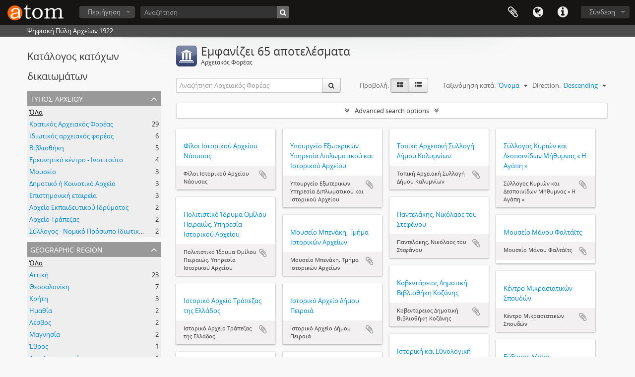

--- FILE ---
content_type: text/html; charset=utf-8
request_url: https://archives1922.gak.gr/index.php/repository/browse?sortDir=desc&sort=alphabetic
body_size: 11277
content:
<!DOCTYPE html>
<html lang="el" dir="ltr">
  <head>
    <!-- Google Tag Manager -->
<script>(function(w,d,s,l,i){w[l]=w[l]||[];w[l].push({'gtm.start':
new Date().getTime(),event:'gtm.js'});var f=d.getElementsByTagName(s)[0],
j=d.createElement(s),dl=l!='dataLayer'?'&l='+l:'';j.async=true;j.src=
'https://www.googletagmanager.com/gtm.js?id='+i+dl;f.parentNode.insertBefore(j,f);
})(window,document,'script','dataLayer','GTM-5ZF87NSL');</script>
<!-- End Google Tag Manager -->
    <meta http-equiv="Content-Type" content="text/html; charset=utf-8" />
<meta http-equiv="X-Ua-Compatible" content="IE=edge,chrome=1" />
    <meta name="title" content="Ψηφιακή Πύλη Αρχείων 1922" />
<meta name="description" content="Ψηφιακή Πύλη Αρχείων 1922" />
<meta name="viewport" content="initial-scale=1.0, user-scalable=no" />
    <title>Ψηφιακή Πύλη Αρχείων 1922</title>
    <link rel="shortcut icon" href="/favicon.ico"/>
    <link media="all" href="/plugins/arDominionPlugin/css/main.css" rel="stylesheet" type="text/css" />
            <script src="/vendor/jquery.js" type="text/javascript"></script>
<script src="/plugins/sfDrupalPlugin/vendor/drupal/misc/drupal.js" type="text/javascript"></script>
<script src="/vendor/yui/yahoo-dom-event/yahoo-dom-event.js" type="text/javascript"></script>
<script src="/vendor/yui/element/element-min.js" type="text/javascript"></script>
<script src="/vendor/yui/button/button-min.js" type="text/javascript"></script>
<script src="/vendor/modernizr.js" type="text/javascript"></script>
<script src="/vendor/jquery-ui/jquery-ui.min.js" type="text/javascript"></script>
<script src="/vendor/jquery.expander.js" type="text/javascript"></script>
<script src="/vendor/jquery.masonry.js" type="text/javascript"></script>
<script src="/vendor/jquery.imagesloaded.js" type="text/javascript"></script>
<script src="/vendor/bootstrap/js/bootstrap.js" type="text/javascript"></script>
<script src="/vendor/URI.js" type="text/javascript"></script>
<script src="/vendor/meetselva/attrchange.js" type="text/javascript"></script>
<script src="/js/qubit.js" type="text/javascript"></script>
<script src="/js/treeView.js" type="text/javascript"></script>
<script src="/js/clipboard.js" type="text/javascript"></script>
<script src="/plugins/sfDrupalPlugin/vendor/drupal/misc/tableheader.js" type="text/javascript"></script>
<script src="/js/advancedRepositoryFilters.js" type="text/javascript"></script>
<script src="/js/dominion.js" type="text/javascript"></script>
  </head>
  <body class="yui-skin-sam repository browse">

    <!-- Google Tag Manager (noscript) -->
<noscript><iframe src="https://www.googletagmanager.com/ns.html?id=GTM-5ZF87NSL"
height="0" width="0" style="display:none;visibility:hidden"></iframe></noscript>
<!-- End Google Tag Manager (noscript) -->

    


<header id="top-bar">

      <a id="logo" rel="home" href="/index.php/" title=""><img alt="AtoM" src="/images/logo.png" /></a>  
  
  <nav>

    
  <div id="user-menu">
    <button class="top-item top-dropdown" data-toggle="dropdown" data-target="#"
      aria-expanded="false">
        Σύνδεση    </button>

    <div class="top-dropdown-container">

      <div class="top-dropdown-arrow">
        <div class="arrow"></div>
      </div>

      <div class="top-dropdown-header">
        <h2>Έχεις λογαριασμό;</h2>
      </div>

      <div class="top-dropdown-body">

        <form action="/index.php/user/login" method="post">
          <input type="hidden" name="next" value="https://archives1922.gak.gr/index.php/repository/browse?sortDir=desc&amp;sort=alphabetic" id="next" />
          <div class="form-item form-item-email">
  <label for="email">Email <span class="form-required" title="Το πεδίο είναι υποχρεωτικό.">*</span></label>
  <input type="text" name="email" id="email" />
  
</div>

          <div class="form-item form-item-password">
  <label for="password">Σύνθημα πρόσβασης <span class="form-required" title="Το πεδίο είναι υποχρεωτικό.">*</span></label>
  <input type="password" name="password" autocomplete="off" id="password" />
  
</div>

          <button type="submit">Σύνδεση</button>

        </form>

      </div>

      <div class="top-dropdown-bottom"></div>

    </div>
  </div>


    <div id="quick-links-menu" data-toggle="tooltip" data-title="Συντομεύσεις">

  <button class="top-item" data-toggle="dropdown" data-target="#" aria-expanded="false">Συντομεύσεις</button>

  <div class="top-dropdown-container">

    <div class="top-dropdown-arrow">
      <div class="arrow"></div>
    </div>

    <div class="top-dropdown-header">
      <h2>Συντομεύσεις</h2>
    </div>

    <div class="top-dropdown-body">
      <ul>
                              <li><a href="/index.php/" title="Αρχική">Αρχική</a></li>
                                        <li><a href="/index.php/about" title="Σχετικά">Σχετικά</a></li>
                                        <li><a href="/index.php/privacy" title="Privacy Policy">Privacy Policy</a></li>
                                        <li><a href="http://docs.accesstomemory.org/" title="Βοήθεια">Βοήθεια</a></li>
                                                                              </ul>
    </div>

    <div class="top-dropdown-bottom"></div>

  </div>

</div>

          <div id="language-menu" data-toggle="tooltip" data-title="Γλώσσα">

  <button class="top-item" data-toggle="dropdown" data-target="#" aria-expanded="false">Γλώσσα</button>

  <div class="top-dropdown-container">

    <div class="top-dropdown-arrow">
      <div class="arrow"></div>
    </div>

    <div class="top-dropdown-header">
      <h2>Γλώσσα</h2>
    </div>

    <div class="top-dropdown-body">
      <ul>
                  <li>
            <a href="/index.php/repository/browse?sf_culture=en&amp;sortDir=desc&amp;sort=alphabetic" title="English">English</a>          </li>
                  <li class="active">
            <a href="/index.php/repository/browse?sf_culture=el&amp;sortDir=desc&amp;sort=alphabetic" title="Ελληνικά">Ελληνικά</a>          </li>
              </ul>
    </div>

    <div class="top-dropdown-bottom"></div>

  </div>

</div>
    
    <div id="clipboard-menu"
  data-toggle="tooltip"
  data-title="Clipboard"
  data-load-alert-message="There was an error loading the clipboard content."
  data-export-alert-message="The clipboard is empty for this entity type."
  data-export-check-url="/index.php/clipboard/exportCheck"
  data-delete-alert-message="Note: clipboard items unclipped in this page will be removed from the clipboard when the page is refreshed. You can re-select them now, or reload the page to remove them completely. Using the sort or print preview buttons will also cause a page reload - so anything currently deselected will be lost!">

  <button class="top-item" data-toggle="dropdown" data-target="#" aria-expanded="false">
    Clipboard  </button>

  <div class="top-dropdown-container">

    <div class="top-dropdown-arrow">
      <div class="arrow"></div>
    </div>

    <div class="top-dropdown-header">
      <h2>Clipboard</h2>
      <span id="count-block" data-information-object-label="Αρχειακή περιγραφή" data-actor-object-label="Καθιερωμένη εγγραφή" data-repository-object-label="Αρχειακός Φορέας"></span>
    </div>

    <div class="top-dropdown-body">
      <ul>
        <li class="leaf" id="node_clearClipboard"><a href="/index.php/" title="Clear all selections">Clear all selections</a></li><li class="leaf" id="node_goToClipboard"><a href="/index.php/clipboard/view" title="Go to clipboard">Go to clipboard</a></li><li class="leaf" id="node_loadClipboard"><a href="/index.php/clipboard/load" title="Load clipboard">Load clipboard</a></li><li class="leaf" id="node_saveClipboard"><a href="/index.php/clipboard/save" title="Save clipboard">Save clipboard</a></li>      </ul>
    </div>

    <div class="top-dropdown-bottom"></div>

  </div>

</div>

    
  </nav>

  <div id="search-bar">

    <div id="browse-menu">

  <button class="top-item top-dropdown" data-toggle="dropdown" data-target="#" aria-expanded="false">Περιήγηση</button>

  <div class="top-dropdown-container top-dropdown-container-right">

    <div class="top-dropdown-arrow">
      <div class="arrow"></div>
    </div>

    <div class="top-dropdown-header">
      <h2>Περιήγηση</h2>
    </div>

    <div class="top-dropdown-body">
      <ul>
        <li class="active leaf" id="node_browseInformationObjects"><a href="/index.php/informationobject/browse" title="Αρχειακές περιγραφές">Αρχειακές περιγραφές</a></li><li class="leaf" id="node_browseActors"><a href="/index.php/actor/browse" title="Καθιερωμένες εγγραφές">Καθιερωμένες εγγραφές</a></li><li class="leaf" id="node_browseRepositories"><a href="/index.php/repository/browse" title="Αρχειακοί Φορείς">Αρχειακοί Φορείς</a></li><li class="leaf" id="node_browseFunctions"><a href="/index.php/function/browse" title="Λειτουργίες">Λειτουργίες</a></li><li class="leaf" id="node_browseSubjects"><a href="/index.php/taxonomy/index/id/35" title="Θέματα">Θέματα</a></li><li class="leaf" id="node_browsePlaces"><a href="/index.php/taxonomy/index/id/42" title="Τοποθεσίες">Τοποθεσίες</a></li><li class="leaf" id="node_browseDigitalObjects"><a href="/index.php/informationobject/browse?view=card&amp;onlyMedia=1&amp;topLod=0" title="Ψηφιακά αντικείμενα">Ψηφιακά αντικείμενα</a></li>      </ul>
    </div>

    <div class="top-dropdown-bottom"></div>

  </div>

</div>

    <div id="search-form-wrapper" role="search">

  <h2>Αναζήτηση</h2>

  <form action="/index.php/informationobject/browse" data-autocomplete="/index.php/search/autocomplete" autocomplete="off">

    <input type="hidden" name="topLod" value="0"/>
    <input type="hidden" name="sort" value="relevance"/>

          <input type="text" name="query" aria-label="Αναζήτηση" value="" placeholder="Αναζήτηση"/>
    
    <button aria-label="Αναζήτηση"></button>

    <div id="search-realm" class="search-popover">

      
        <div>
          <label>
                          <input name="repos" type="radio" value checked="checked" data-placeholder="Αναζήτηση">
                        Γενική αναζήτηση          </label>
        </div>

        
        
      
      <div class="search-realm-advanced">
        <a href="/index.php/informationobject/browse?showAdvanced=1&topLod=0">
          Σύνθετη αναζήτηση&nbsp;&raquo;
        </a>
      </div>

    </div>

  </form>

</div>

  </div>

  
</header>

  <div id="site-slogan">
    <div class="container">
      <div class="row">
        <div class="span12">
          <span>Ψηφιακή Πύλη Αρχείων 1922</span>
        </div>
      </div>
    </div>
  </div>

    
    <div id="wrapper" class="container" role="main">

              
      <div class="row">

        <div class="span3">

          <div id="sidebar">

            
  <section id="facets">

    <div class="visible-phone facets-header">
      <a class="x-btn btn-wide">
        <i class="fa fa-filter"></i>
        Φίλτρα      </a>
    </div>

    <div class="content">

      <h2>Κατάλογος κατόχων δικαιωμάτων</h2>

        
      

<section class="facet ">
  <div class="facet-header">
    <h3><a href="#" aria-expanded="">Τύπος Αρχείου</a></h3>
  </div>

  <div class="facet-body" id="#facet-archivetype">
    <ul>

      
              <li class="active">
          <a title="ΌΛα" href="/index.php/repository/browse?sortDir=desc&amp;sort=alphabetic">ΌΛα</a>        </li>
      
              
        <li >
          <a title="Κρατικός Αρχειακός Φορέας" href="/index.php/repository/browse?types=529&amp;sortDir=desc&amp;sort=alphabetic">Κρατικός Αρχειακός Φορέας<span>, 29 αποτελέσματα</span></a>          <span class="facet-count" aria-hidden="true">29</span>
        </li>
              
        <li >
          <a title="Ιδιωτικός αρχειακός φορέας" href="/index.php/repository/browse?types=681&amp;sortDir=desc&amp;sort=alphabetic">Ιδιωτικός αρχειακός φορέας<span>, 6 αποτελέσματα</span></a>          <span class="facet-count" aria-hidden="true">6</span>
        </li>
              
        <li >
          <a title="Βιβλιοθήκη" href="/index.php/repository/browse?types=547&amp;sortDir=desc&amp;sort=alphabetic">Βιβλιοθήκη<span>, 5 αποτελέσματα</span></a>          <span class="facet-count" aria-hidden="true">5</span>
        </li>
              
        <li >
          <a title="Ερευνητικό κέντρο - Ινστιτούτο" href="/index.php/repository/browse?types=518&amp;sortDir=desc&amp;sort=alphabetic">Ερευνητικό κέντρο - Ινστιτούτο<span>, 4 αποτελέσματα</span></a>          <span class="facet-count" aria-hidden="true">4</span>
        </li>
              
        <li >
          <a title="Μουσείο" href="/index.php/repository/browse?types=550&amp;sortDir=desc&amp;sort=alphabetic">Μουσείο<span>, 3 αποτελέσματα</span></a>          <span class="facet-count" aria-hidden="true">3</span>
        </li>
              
        <li >
          <a title="Δημοτικό ή Κοινοτικό Αρχείο" href="/index.php/repository/browse?types=651&amp;sortDir=desc&amp;sort=alphabetic">Δημοτικό ή Κοινοτικό Αρχείο<span>, 3 αποτελέσματα</span></a>          <span class="facet-count" aria-hidden="true">3</span>
        </li>
              
        <li >
          <a title="Επιστημονική εταιρεία" href="/index.php/repository/browse?types=676&amp;sortDir=desc&amp;sort=alphabetic">Επιστημονική εταιρεία<span>, 3 αποτελέσματα</span></a>          <span class="facet-count" aria-hidden="true">3</span>
        </li>
              
        <li >
          <a title="Αρχείο Εκπαιδευτικού Ιδρύματος" href="/index.php/repository/browse?types=521&amp;sortDir=desc&amp;sort=alphabetic">Αρχείο Εκπαιδευτικού Ιδρύματος<span>, 2 αποτελέσματα</span></a>          <span class="facet-count" aria-hidden="true">2</span>
        </li>
              
        <li >
          <a title="Αρχείο Τράπεζας" href="/index.php/repository/browse?types=665&amp;sortDir=desc&amp;sort=alphabetic">Αρχείο Τράπεζας<span>, 2 αποτελέσματα</span></a>          <span class="facet-count" aria-hidden="true">2</span>
        </li>
              
        <li >
          <a title="Σύλλογος - Νομικό Πρόσωπο Ιδιωτικού Δικαίου" href="/index.php/repository/browse?types=754&amp;sortDir=desc&amp;sort=alphabetic">Σύλλογος - Νομικό Πρόσωπο Ιδιωτικού Δικαίου<span>, 2 αποτελέσματα</span></a>          <span class="facet-count" aria-hidden="true">2</span>
        </li>
      
    </ul>
  </div>
</section>

      

<section class="facet ">
  <div class="facet-header">
    <h3><a href="#" aria-expanded="">Geographic Region</a></h3>
  </div>

  <div class="facet-body" id="#facet-province">
    <ul>

      
              <li class="active">
          <a title="ΌΛα" href="/index.php/repository/browse?sortDir=desc&amp;sort=alphabetic">ΌΛα</a>        </li>
      
              
        <li >
          <a title="Αττική" href="/index.php/repository/browse?regions=%CE%91%CF%84%CF%84%CE%B9%CE%BA%CE%AE&amp;sortDir=desc&amp;sort=alphabetic">Αττική<span>, 23 αποτελέσματα</span></a>          <span class="facet-count" aria-hidden="true">23</span>
        </li>
              
        <li >
          <a title="Θεσσαλονίκη" href="/index.php/repository/browse?regions=%CE%98%CE%B5%CF%83%CF%83%CE%B1%CE%BB%CE%BF%CE%BD%CE%AF%CE%BA%CE%B7&amp;sortDir=desc&amp;sort=alphabetic">Θεσσαλονίκη<span>, 7 αποτελέσματα</span></a>          <span class="facet-count" aria-hidden="true">7</span>
        </li>
              
        <li >
          <a title="Κρήτη" href="/index.php/repository/browse?regions=%CE%9A%CF%81%CE%AE%CF%84%CE%B7&amp;sortDir=desc&amp;sort=alphabetic">Κρήτη<span>, 3 αποτελέσματα</span></a>          <span class="facet-count" aria-hidden="true">3</span>
        </li>
              
        <li >
          <a title="Ημαθία" href="/index.php/repository/browse?regions=%CE%97%CE%BC%CE%B1%CE%B8%CE%AF%CE%B1&amp;sortDir=desc&amp;sort=alphabetic">Ημαθία<span>, 2 αποτελέσματα</span></a>          <span class="facet-count" aria-hidden="true">2</span>
        </li>
              
        <li >
          <a title="Λέσβος" href="/index.php/repository/browse?regions=%CE%9B%CE%AD%CF%83%CE%B2%CE%BF%CF%82&amp;sortDir=desc&amp;sort=alphabetic">Λέσβος<span>, 2 αποτελέσματα</span></a>          <span class="facet-count" aria-hidden="true">2</span>
        </li>
              
        <li >
          <a title="Μαγνησία" href="/index.php/repository/browse?regions=%CE%9C%CE%B1%CE%B3%CE%BD%CE%B7%CF%83%CE%AF%CE%B1&amp;sortDir=desc&amp;sort=alphabetic">Μαγνησία<span>, 2 αποτελέσματα</span></a>          <span class="facet-count" aria-hidden="true">2</span>
        </li>
              
        <li >
          <a title="Έβρος" href="/index.php/repository/browse?regions=%CE%88%CE%B2%CF%81%CE%BF%CF%82&amp;sortDir=desc&amp;sort=alphabetic">Έβρος<span>, 1 αποτελέσματα</span></a>          <span class="facet-count" aria-hidden="true">1</span>
        </li>
              
        <li >
          <a title="Αιτωλοακαρνανία" href="/index.php/repository/browse?regions=%CE%91%CE%B9%CF%84%CF%89%CE%BB%CE%BF%CE%B1%CE%BA%CE%B1%CF%81%CE%BD%CE%B1%CE%BD%CE%AF%CE%B1&amp;sortDir=desc&amp;sort=alphabetic">Αιτωλοακαρνανία<span>, 1 αποτελέσματα</span></a>          <span class="facet-count" aria-hidden="true">1</span>
        </li>
              
        <li >
          <a title="Αργολίδα" href="/index.php/repository/browse?regions=%CE%91%CF%81%CE%B3%CE%BF%CE%BB%CE%AF%CE%B4%CE%B1&amp;sortDir=desc&amp;sort=alphabetic">Αργολίδα<span>, 1 αποτελέσματα</span></a>          <span class="facet-count" aria-hidden="true">1</span>
        </li>
              
        <li >
          <a title="Αχαΐα" href="/index.php/repository/browse?regions=%CE%91%CF%87%CE%B1%CE%90%CE%B1&amp;sortDir=desc&amp;sort=alphabetic">Αχαΐα<span>, 1 αποτελέσματα</span></a>          <span class="facet-count" aria-hidden="true">1</span>
        </li>
      
    </ul>
  </div>
</section>

        
      

<section class="facet ">
  <div class="facet-header">
    <h3><a href="#" aria-expanded="">Τοποθεσία</a></h3>
  </div>

  <div class="facet-body" id="#facet-locality">
    <ul>

      
              <li class="active">
          <a title="ΌΛα" href="/index.php/repository/browse?sortDir=desc&amp;sort=alphabetic">ΌΛα</a>        </li>
      
              
        <li >
          <a title="Αθήνα" href="/index.php/repository/browse?locality=%CE%91%CE%B8%CE%AE%CE%BD%CE%B1&amp;sortDir=desc&amp;sort=alphabetic">Αθήνα<span>, 19 αποτελέσματα</span></a>          <span class="facet-count" aria-hidden="true">19</span>
        </li>
              
        <li >
          <a title="Θεσσαλονίκη" href="/index.php/repository/browse?locality=%CE%98%CE%B5%CF%83%CF%83%CE%B1%CE%BB%CE%BF%CE%BD%CE%AF%CE%BA%CE%B7&amp;sortDir=desc&amp;sort=alphabetic">Θεσσαλονίκη<span>, 6 αποτελέσματα</span></a>          <span class="facet-count" aria-hidden="true">6</span>
        </li>
              
        <li >
          <a title="Ηράκλειο" href="/index.php/repository/browse?locality=%CE%97%CF%81%CE%AC%CE%BA%CE%BB%CE%B5%CE%B9%CE%BF&amp;sortDir=desc&amp;sort=alphabetic">Ηράκλειο<span>, 3 αποτελέσματα</span></a>          <span class="facet-count" aria-hidden="true">3</span>
        </li>
              
        <li >
          <a title="Βόλος" href="/index.php/repository/browse?locality=%CE%92%CF%8C%CE%BB%CE%BF%CF%82&amp;sortDir=desc&amp;sort=alphabetic">Βόλος<span>, 2 αποτελέσματα</span></a>          <span class="facet-count" aria-hidden="true">2</span>
        </li>
              
        <li >
          <a title="Mεσολόγγι" href="/index.php/repository/browse?locality=M%CE%B5%CF%83%CE%BF%CE%BB%CF%8C%CE%B3%CE%B3%CE%B9&amp;sortDir=desc&amp;sort=alphabetic">Mεσολόγγι<span>, 1 αποτελέσματα</span></a>          <span class="facet-count" aria-hidden="true">1</span>
        </li>
              
        <li >
          <a title="Xανιά" href="/index.php/repository/browse?locality=X%CE%B1%CE%BD%CE%B9%CE%AC&amp;sortDir=desc&amp;sort=alphabetic">Xανιά<span>, 1 αποτελέσματα</span></a>          <span class="facet-count" aria-hidden="true">1</span>
        </li>
              
        <li >
          <a title="Αγιά" href="/index.php/repository/browse?locality=%CE%91%CE%B3%CE%B9%CE%AC&amp;sortDir=desc&amp;sort=alphabetic">Αγιά<span>, 1 αποτελέσματα</span></a>          <span class="facet-count" aria-hidden="true">1</span>
        </li>
              
        <li >
          <a title="Αλεξανδρούπολη" href="/index.php/repository/browse?locality=%CE%91%CE%BB%CE%B5%CE%BE%CE%B1%CE%BD%CE%B4%CF%81%CE%BF%CF%8D%CF%80%CE%BF%CE%BB%CE%B7&amp;sortDir=desc&amp;sort=alphabetic">Αλεξανδρούπολη<span>, 1 αποτελέσματα</span></a>          <span class="facet-count" aria-hidden="true">1</span>
        </li>
              
        <li >
          <a title="Βέροια" href="/index.php/repository/browse?locality=%CE%92%CE%AD%CF%81%CE%BF%CE%B9%CE%B1&amp;sortDir=desc&amp;sort=alphabetic">Βέροια<span>, 1 αποτελέσματα</span></a>          <span class="facet-count" aria-hidden="true">1</span>
        </li>
              
        <li >
          <a title="Βαθύ" href="/index.php/repository/browse?locality=%CE%92%CE%B1%CE%B8%CF%8D&amp;sortDir=desc&amp;sort=alphabetic">Βαθύ<span>, 1 αποτελέσματα</span></a>          <span class="facet-count" aria-hidden="true">1</span>
        </li>
      
    </ul>
  </div>
</section>

        
    </div>

  </section>


          </div>

        </div>

        <div class="span9">

          <div id="main-column">

              <div class="multiline-header">
    <img alt="" src="/images/icons-large/icon-institutions.png" />    <h1 aria-describedby="results-label">Εμφανίζει 65 αποτελέσματα</h1>
    <span class="sub" id="results-label">Αρχειακός Φορέας</span>
  </div>

            
  <section class="browse-options">
    <div class="row">
      <div class="span4">
        <div class="inline-search" role="search" aria-label="Αρχειακός Φορέας">

  <form method="get" action="/index.php/repository/browse">

    
    
    <div class="input-prepend input-append">

      
              <input type="text" name="subquery" aria-label="Αναζήτηση Αρχειακός Φορέας" placeholder="Αναζήτηση Αρχειακός Φορέας" />
      
      <div class="btn-group">
        <button class="btn" type="submit" aria-label="Αναζήτηση">
          <i aria-hidden="true" class="fa fa-search"></i>
        </button>
      </div>

    </div>

  </form>

</div>
      </div>

      <span class="view-header-label">Προβολή:</span>

<div class="btn-group">
  <a class="btn fa fa-th-large active" aria-label="Card view" href="/index.php/repository/browse?view=card&amp;sortDir=desc&amp;sort=alphabetic" title=" "> </a>
  <a class="btn fa fa-list " aria-label="Προβολή πίνακα" href="/index.php/repository/browse?view=table&amp;sortDir=desc&amp;sort=alphabetic" title=" "> </a></div>

      <div class="pickers">
        <div id="sort-header">
  <div class="sort-options">

    <label>Ταξινόμηση κατά:</label>

    <div class="dropdown">

      <div class="dropdown-selected">
                                  <span>Όνομα</span>
                  
      </div>

      <ul class="dropdown-options">

        <span class="pointer"></span>

                  <li>
                        <a href="/index.php/repository/browse?sort=lastUpdated&sortDir=desc" data-order="lastUpdated">
              <span>Date modified</span>
            </a>
          </li>
                  <li>
                        <a href="/index.php/repository/browse?sort=identifier&sortDir=desc" data-order="identifier">
              <span>Κωδικός αναγνώρισης</span>
            </a>
          </li>
              </ul>
    </div>
  </div>
</div>

<div id="sort-header">
  <div class="sort-options">

    <label>Direction:</label>

    <div class="dropdown">

      <div class="dropdown-selected">
                                  <span>Descending</span>
                  
      </div>

      <ul class="dropdown-options">

        <span class="pointer"></span>

                  <li>
                        <a href="/index.php/repository/browse?sortDir=asc&sort=alphabetic" data-order="asc">
              <span>Ascending</span>
            </a>
          </li>
              </ul>
    </div>
  </div>
</div>
      </div>
    </div>
  </section>

  <section class="advanced-search-section" role="search" aria-label="Advanced Αρχειακός Φορέας">
    <a href="#" id="toggle-advanced-filters" class="advanced-search-toggle">Advanced search options</a>
    <div id="advanced-repository-filters" class="advanced-search">
      <form method="get">

      <input type="hidden" name="sort" value="alphabetic"/>
  
  <div class="advanced-repository-filters-content">

    <div class="row-fluid">
      <div class="span4">
        <label for="thematicAreas">Θεματική περιοχή:</label>
        <select name="thematicAreas" id="thematicAreas">
          <option selected="selected"></option>
                      <option value="360">
              Genealogical            </option>
                      <option value="363">
              Labour            </option>
                      <option value="364">
              Law and Justice            </option>
                      <option value="368">
              Πολιτική και Διακυβέρνηση            </option>
                      <option value="370">
              Recreation / Leisure / Sports            </option>
                      <option value="371">
              Θρησκεία            </option>
                      <option value="374">
              Transportation            </option>
                      <option value="355">
              Arts and Culture            </option>
                      <option value="356">
              Επικοινωνία            </option>
                      <option value="367">
              Natural Resources            </option>
                      <option value="372">
              Επιστήμη και Τεχνολογία            </option>
                      <option value="375">
              Travel and Exploration            </option>
                      <option value="358">
              Environment            </option>
                      <option value="361">
              Geography            </option>
                      <option value="362">
              Industry, Manufacturing and Commerce            </option>
                      <option value="365">
              Medicine and Health            </option>
                      <option value="366">
              Στρατιωτικά            </option>
                      <option value="353">
              Aboriginal Peoples            </option>
                      <option value="354">
              Agriculture            </option>
                      <option value="357">
              Education            </option>
                      <option value="359">
              Οικογενειακή / Οικιακή ζωή            </option>
                      <option value="369">
              Πληθυσμός            </option>
                      <option value="373">
              Social Organizations and Activities            </option>
                  </select>
      </div>

      <div class="span4">
        <label for="types">Τύπος Αρχείου:</label>
        <select name="types" id="types">
          <option selected="selected"></option>
                      <option value="251">
              Εθνικό            </option>
                      <option value="259">
              Εκπαιδευτικά            </option>
                      <option value="544">
              Αρχείο πολιτικού κόμματος, συνδικαλιστικής οργάνωσης ή κοινωνικού κινήματος            </option>
                      <option value="676">
              Επιστημονική εταιρεία            </option>
                      <option value="743">
              Αρχείο Τράπεζας            </option>
                      <option value="754">
              Σύλλογος - Νομικό Πρόσωπο Ιδιωτικού Δικαίου            </option>
                      <option value="14482">
              Κρατικός αρχειακός φορέας            </option>
                      <option value="29566">
              Αρχείο Συλλόγου - Σωματείου - Συνδέσμου            </option>
                      <option value="22818">
              Αρχείο Συλλόγου            </option>
                      <option value="258">
              Aboriginal            </option>
                      <option value="529">
              Κρατικός Αρχειακός Φορέας            </option>
                      <option value="651">
              Δημοτικό ή Κοινοτικό Αρχείο            </option>
                      <option value="668">
              Επαγγελματική Ένωση            </option>
                      <option value="681">
              Ιδιωτικός αρχειακός φορέας            </option>
                      <option value="749">
              Σύλλογος            </option>
                      <option value="252">
              Περιφερειακό            </option>
                      <option value="254">
              Κοινότητα            </option>
                      <option value="256">
              Πανεπιστήμιο            </option>
                      <option value="257">
              Δημοτικό            </option>
                      <option value="260">
              Ιατρικά            </option>
                      <option value="261">
              Στρατιωτικά            </option>
                      <option value="262">
              Ιδιωτικό            </option>
                      <option value="665">
              Αρχείο Τράπεζας            </option>
                      <option value="746">
              Αρχείο Δημοσίου Φορέα ή Οργανισμού            </option>
                      <option value="250">
              Διεθνής            </option>
                      <option value="253">
              Περιφέρεια            </option>
                      <option value="255">
              Θρησκευτικό            </option>
                      <option value="518">
              Ερευνητικό κέντρο - Ινστιτούτο            </option>
                      <option value="521">
              Αρχείο Εκπαιδευτικού Ιδρύματος            </option>
                      <option value="547">
              Βιβλιοθήκη            </option>
                      <option value="550">
              Μουσείο            </option>
                      <option value="740">
              Φυσικό πρόσωπο - οικογένεια            </option>
                      <option value="1366">
              Αρχείο Δημόσιου Φορέα ή Οργανισμού            </option>
                  </select>
      </div>

      <div class="span4">
        <label for="regions">Περιφέρεια:</label>
        <select name="regions" id="regions">
          <option selected="selected"></option>
                                
                                        <option value="Αιτωλοακαρνανία">Αιτωλοακαρνανία</option>
                                  
                                  
                                        <option value="Θεσσαλονίκη">Θεσσαλονίκη</option>
                                  
                                        <option value="Πιερία">Πιερία</option>
                                  
                                        <option value="Αττική">Αττική</option>
                                  
                                  
                                        <option value="Κρήτη">Κρήτη</option>
                                  
                                  
                                  
                                        <option value="Ροδόπη">Ροδόπη</option>
                                  
                                        <option value="Σάμος">Σάμος</option>
                                  
                                        <option value="Ερμούπολη">Ερμούπολη</option>
                                  
                                        <option value="Δωδεκανήσων">Δωδεκανήσων</option>
                                  
                                  
                                  
                                        <option value="Ηράκλειο">Ηράκλειο</option>
                                  
                                        <option value="Αργολίδα">Αργολίδα</option>
                                  
                                  
                                  
                                        <option value="Δωδεκάνησα">Δωδεκάνησα</option>
                                  
                                        <option value="Αχαΐα">Αχαΐα</option>
                                  
                                  
                                  
                                        <option value="Δράμας">Δράμας</option>
                                  
                                  
                                  
                                  
                                  
                                  
                                        <option value="Χίος">Χίος</option>
                                  
                                        <option value="Πρέβεζα">Πρέβεζα</option>
                                  
                                        <option value="Σέρρες">Σέρρες</option>
                                  
                                        <option value="Ιωάννινα">Ιωάννινα</option>
                                  
                                  
                                  
                                  
                                  
                                        <option value="Κοζάνη">Κοζάνη</option>
                                  
                                        <option value="Λάρισα">Λάρισα</option>
                                  
                                  
                                        <option value="Μαγνησία">Μαγνησία</option>
                                  
                                        <option value="Λακωνία">Λακωνία</option>
                                  
                                        <option value="Κυκλάδες">Κυκλάδες</option>
                                  
                                        <option value="Καβάλας">Καβάλας</option>
                                  
                                        <option value="Λέσβος">Λέσβος</option>
                                  
                                  
                                  
                                        <option value="Ημαθία">Ημαθία</option>
                                  
                                        <option value="Λάρισας">Λάρισας</option>
                                  
                                  
                                  
                                  
                                  
                                  
                                  
                                  
                                  
                                        <option value="Εύβοια">Εύβοια</option>
                                  
                                  
                                  
                                  
                                        <option value="Μεσσηνία">Μεσσηνία</option>
                                  
                                  
                                        <option value="Κορινθία">Κορινθία</option>
                                  
                                        <option value="Έβρος">Έβρος</option>
                              </select>
      </div>
    </div>

  </div>

  <section class="actions">
    <input type="submit" class="c-btn c-btn-submit" value="Ορίστε φίλτρα">
  </section>

</form>
    </div>
  </section>


                  
<section class="masonry">

                        <div class="brick brick-only-text">
          <a href="/index.php/x7q4-a4am-xkft">
                  <h5>Φίλοι Ιστορικού Αρχείου Νάουσας</h5>
              </a>
      <div class="bottom">
        <button class="clipboard repository-or-digital-obj-browse"
  data-clipboard-slug="x7q4-a4am-xkft"
  data-clipboard-type="repository"
  data-toggle="tooltip"  data-title="Add to clipboard"
  data-alt-title="Remove from clipboard">
  Add to clipboard</button>
Φίλοι Ιστορικού Αρχείου Νάουσας      </div>
    </div>
                        <div class="brick brick-only-text">
          <a href="/index.php/u-28">
                  <h5>Υπουργείο Εξωτερικών. Υπηρεσία Διπλωματικού και Ιστορικού Αρχείου</h5>
              </a>
      <div class="bottom">
        <button class="clipboard repository-or-digital-obj-browse"
  data-clipboard-slug="u-28"
  data-clipboard-type="repository"
  data-toggle="tooltip"  data-title="Add to clipboard"
  data-alt-title="Remove from clipboard">
  Add to clipboard</button>
Υπουργείο Εξωτερικών. Υπηρεσία Διπλωματικού και Ιστορικού Αρχείου      </div>
    </div>
                        <div class="brick brick-only-text">
          <a href="/index.php/u-u-132">
                  <h5>Τοπική Αρχειακή Συλλογή Δήμου Καλυμνίων</h5>
              </a>
      <div class="bottom">
        <button class="clipboard repository-or-digital-obj-browse"
  data-clipboard-slug="u-u-132"
  data-clipboard-type="repository"
  data-toggle="tooltip"  data-title="Add to clipboard"
  data-alt-title="Remove from clipboard">
  Add to clipboard</button>
Τοπική Αρχειακή Συλλογή Δήμου Καλυμνίων      </div>
    </div>
                        <div class="brick brick-only-text">
          <a href="/index.php/u-454">
                  <h5>Σύλλογος Κυριών και Δεσποινίδων Μήθυμνας « Η Αγάπη »</h5>
              </a>
      <div class="bottom">
        <button class="clipboard repository-or-digital-obj-browse"
  data-clipboard-slug="u-454"
  data-clipboard-type="repository"
  data-toggle="tooltip"  data-title="Add to clipboard"
  data-alt-title="Remove from clipboard">
  Add to clipboard</button>
Σύλλογος Κυριών και Δεσποινίδων Μήθυμνας « Η Αγάπη »      </div>
    </div>
                        <div class="brick brick-only-text">
          <a href="/index.php/u-u-18">
                  <h5>Πολιτιστικό Ίδρυμα Ομίλου Πειραιώς. Υπηρεσία Ιστορικού Αρχείου</h5>
              </a>
      <div class="bottom">
        <button class="clipboard repository-or-digital-obj-browse"
  data-clipboard-slug="u-u-18"
  data-clipboard-type="repository"
  data-toggle="tooltip"  data-title="Add to clipboard"
  data-alt-title="Remove from clipboard">
  Add to clipboard</button>
Πολιτιστικό Ίδρυμα Ομίλου Πειραιώς. Υπηρεσία Ιστορικού Αρχείου      </div>
    </div>
                        <div class="brick brick-only-text">
          <a href="/index.php/hr3d-ewsz-tt78">
                  <h5>Παντελάκης, Νικόλαος του Στεφάνου</h5>
              </a>
      <div class="bottom">
        <button class="clipboard repository-or-digital-obj-browse"
  data-clipboard-slug="hr3d-ewsz-tt78"
  data-clipboard-type="repository"
  data-toggle="tooltip"  data-title="Add to clipboard"
  data-alt-title="Remove from clipboard">
  Add to clipboard</button>
Παντελάκης, Νικόλαος του Στεφάνου      </div>
    </div>
                        <div class="brick brick-only-text">
          <a href="/index.php/u-u-16">
                  <h5>Μουσείο Μπενάκη, Τμήμα Ιστορικών Αρχείων</h5>
              </a>
      <div class="bottom">
        <button class="clipboard repository-or-digital-obj-browse"
  data-clipboard-slug="u-u-16"
  data-clipboard-type="repository"
  data-toggle="tooltip"  data-title="Add to clipboard"
  data-alt-title="Remove from clipboard">
  Add to clipboard</button>
Μουσείο Μπενάκη, Τμήμα Ιστορικών Αρχείων      </div>
    </div>
                        <div class="brick brick-only-text">
          <a href="/index.php/gqzg-fc5b-73fx">
                  <h5>Μουσείο Μάνου Φαλτάϊτς</h5>
              </a>
      <div class="bottom">
        <button class="clipboard repository-or-digital-obj-browse"
  data-clipboard-slug="gqzg-fc5b-73fx"
  data-clipboard-type="repository"
  data-toggle="tooltip"  data-title="Add to clipboard"
  data-alt-title="Remove from clipboard">
  Add to clipboard</button>
Μουσείο Μάνου Φαλτάϊτς      </div>
    </div>
                        <div class="brick brick-only-text">
          <a href="/index.php/u-26">
                  <h5>Κοβεντάρειος Δημοτική Βιβλιοθήκη Κοζάνης</h5>
              </a>
      <div class="bottom">
        <button class="clipboard repository-or-digital-obj-browse"
  data-clipboard-slug="u-26"
  data-clipboard-type="repository"
  data-toggle="tooltip"  data-title="Add to clipboard"
  data-alt-title="Remove from clipboard">
  Add to clipboard</button>
Κοβεντάρειος Δημοτική Βιβλιοθήκη Κοζάνης      </div>
    </div>
                        <div class="brick brick-only-text">
          <a href="/index.php/zmd4-fn27-cyqb">
                  <h5>Κέντρο Μικρασιατικών Σπουδών</h5>
              </a>
      <div class="bottom">
        <button class="clipboard repository-or-digital-obj-browse"
  data-clipboard-slug="zmd4-fn27-cyqb"
  data-clipboard-type="repository"
  data-toggle="tooltip"  data-title="Add to clipboard"
  data-alt-title="Remove from clipboard">
  Add to clipboard</button>
Κέντρο Μικρασιατικών Σπουδών      </div>
    </div>
                        <div class="brick brick-only-text">
          <a href="/index.php/erf9-8tpp-byt7">
                  <h5>Ιστορικό Αρχείο Τράπεζας της Ελλάδος</h5>
              </a>
      <div class="bottom">
        <button class="clipboard repository-or-digital-obj-browse"
  data-clipboard-slug="erf9-8tpp-byt7"
  data-clipboard-type="repository"
  data-toggle="tooltip"  data-title="Add to clipboard"
  data-alt-title="Remove from clipboard">
  Add to clipboard</button>
Ιστορικό Αρχείο Τράπεζας της Ελλάδος      </div>
    </div>
                        <div class="brick brick-only-text">
          <a href="/index.php/u-24">
                  <h5>Ιστορικό Αρχείο Δήμου Πειραιά</h5>
              </a>
      <div class="bottom">
        <button class="clipboard repository-or-digital-obj-browse"
  data-clipboard-slug="u-24"
  data-clipboard-type="repository"
  data-toggle="tooltip"  data-title="Add to clipboard"
  data-alt-title="Remove from clipboard">
  Add to clipboard</button>
Ιστορικό Αρχείο Δήμου Πειραιά      </div>
    </div>
                        <div class="brick brick-only-text">
          <a href="/index.php/rwy7-384f-b9bp">
                  <h5>Ιστορική και Εθνολογική Εταιρεία της Ελλάδος</h5>
              </a>
      <div class="bottom">
        <button class="clipboard repository-or-digital-obj-browse"
  data-clipboard-slug="rwy7-384f-b9bp"
  data-clipboard-type="repository"
  data-toggle="tooltip"  data-title="Add to clipboard"
  data-alt-title="Remove from clipboard">
  Add to clipboard</button>
Ιστορική και Εθνολογική Εταιρεία της Ελλάδος      </div>
    </div>
                        <div class="brick brick-only-text">
          <a href="/index.php/yf5x-ddwn-65yt">
                  <h5>Εύξεινος Λέσχη Θεσσαλονίκης</h5>
              </a>
      <div class="bottom">
        <button class="clipboard repository-or-digital-obj-browse"
  data-clipboard-slug="yf5x-ddwn-65yt"
  data-clipboard-type="repository"
  data-toggle="tooltip"  data-title="Add to clipboard"
  data-alt-title="Remove from clipboard">
  Add to clipboard</button>
Εύξεινος Λέσχη Θεσσαλονίκης      </div>
    </div>
                        <div class="brick brick-only-text">
          <a href="/index.php/5dx5-28zb-gfhh">
                  <h5>Εταιρεία Μακεδονικών Σπουδών</h5>
              </a>
      <div class="bottom">
        <button class="clipboard repository-or-digital-obj-browse"
  data-clipboard-slug="5dx5-28zb-gfhh"
  data-clipboard-type="repository"
  data-toggle="tooltip"  data-title="Add to clipboard"
  data-alt-title="Remove from clipboard">
  Add to clipboard</button>
Εταιρεία Μακεδονικών Σπουδών      </div>
    </div>
                        <div class="brick brick-only-text">
          <a href="/index.php/u-u-8">
                  <h5>Εταιρία Κρητικών Ιστορικών Μελετών, Τμήμα Αρχείων και Βιβλιοθηκών</h5>
              </a>
      <div class="bottom">
        <button class="clipboard repository-or-digital-obj-browse"
  data-clipboard-slug="u-u-8"
  data-clipboard-type="repository"
  data-toggle="tooltip"  data-title="Add to clipboard"
  data-alt-title="Remove from clipboard">
  Add to clipboard</button>
Εταιρία Κρητικών Ιστορικών Μελετών, Τμήμα Αρχείων και Βιβλιοθηκών      </div>
    </div>
                        <div class="brick brick-only-text">
          <a href="/index.php/u-31">
                  <h5>Ελληνικό Λογοτεχνικό και Ιστορικό Αρχείο του Μορφωτικού Ιδρύματος της Εθνικής Τραπέζης (ΕΛΙΑ-ΜΙΕΤ) (Θεσσαλονίκη)</h5>
              </a>
      <div class="bottom">
        <button class="clipboard repository-or-digital-obj-browse"
  data-clipboard-slug="u-31"
  data-clipboard-type="repository"
  data-toggle="tooltip"  data-title="Add to clipboard"
  data-alt-title="Remove from clipboard">
  Add to clipboard</button>
Ελληνικό Λογοτεχνικό και Ιστορικό Αρχείο του Μορφωτικού Ιδρύματος της Εθνικής Τραπέζης (ΕΛΙΑ-ΜΙΕΤ) (Θεσσαλονίκη)      </div>
    </div>
                        <div class="brick brick-only-text">
          <a href="/index.php/u-30">
                  <h5>Ελληνικό Λογοτεχνικό και Ιστορικό Αρχείο του Μορφωτικού Ιδρύματος της Εθνικής Τραπέζης (ΕΛΙΑ-ΜΙΕΤ)</h5>
              </a>
      <div class="bottom">
        <button class="clipboard repository-or-digital-obj-browse"
  data-clipboard-slug="u-30"
  data-clipboard-type="repository"
  data-toggle="tooltip"  data-title="Add to clipboard"
  data-alt-title="Remove from clipboard">
  Add to clipboard</button>
Ελληνικό Λογοτεχνικό και Ιστορικό Αρχείο του Μορφωτικού Ιδρύματος της Εθνικής Τραπέζης (ΕΛΙΑ-ΜΙΕΤ)      </div>
    </div>
                        <div class="brick brick-only-text">
          <a href="/index.php/u-16">
                  <h5>Εθνικό Ίδρυμα Ερευνών και Μελετών &quot;Ελευθέριος Κ. Βενιζέλος&quot;</h5>
              </a>
      <div class="bottom">
        <button class="clipboard repository-or-digital-obj-browse"
  data-clipboard-slug="u-16"
  data-clipboard-type="repository"
  data-toggle="tooltip"  data-title="Add to clipboard"
  data-alt-title="Remove from clipboard">
  Add to clipboard</button>
Εθνικό Ίδρυμα Ερευνών και Μελετών &quot;Ελευθέριος Κ. Βενιζέλος&quot;      </div>
    </div>
                        <div class="brick brick-only-text">
          <a href="/index.php/u-u-u-3">
                  <h5>Εθνική Βιβλιοθήκη της Ελλάδος. Τμήμα Χειρογράφων και Ομοιοτύπων</h5>
              </a>
      <div class="bottom">
        <button class="clipboard repository-or-digital-obj-browse"
  data-clipboard-slug="u-u-u-3"
  data-clipboard-type="repository"
  data-toggle="tooltip"  data-title="Add to clipboard"
  data-alt-title="Remove from clipboard">
  Add to clipboard</button>
Εθνική Βιβλιοθήκη της Ελλάδος. Τμήμα Χειρογράφων και Ομοιοτύπων      </div>
    </div>
                        <div class="brick brick-only-text">
          <a href="/index.php/u-u-71">
                  <h5>Δημοτικό Κέντρο Ιστορίας και Τεκμηρίωσης Βόλου (ΔΗ.ΚΙ)</h5>
              </a>
      <div class="bottom">
        <button class="clipboard repository-or-digital-obj-browse"
  data-clipboard-slug="u-u-71"
  data-clipboard-type="repository"
  data-toggle="tooltip"  data-title="Add to clipboard"
  data-alt-title="Remove from clipboard">
  Add to clipboard</button>
Δημοτικό Κέντρο Ιστορίας και Τεκμηρίωσης Βόλου (ΔΗ.ΚΙ)      </div>
    </div>
                        <div class="brick brick-only-text">
          <a href="/index.php/u-25">
                  <h5>Γεωπονικό Πανεπιστήμιο Αθηνών. Κέντρο Τεκμηρίωσης της Ιστορίας της Ελληνικής Γεωργίας</h5>
              </a>
      <div class="bottom">
        <button class="clipboard repository-or-digital-obj-browse"
  data-clipboard-slug="u-25"
  data-clipboard-type="repository"
  data-toggle="tooltip"  data-title="Add to clipboard"
  data-alt-title="Remove from clipboard">
  Add to clipboard</button>
Γεωπονικό Πανεπιστήμιο Αθηνών. Κέντρο Τεκμηρίωσης της Ιστορίας της Ελληνικής Γεωργίας      </div>
    </div>
                        <div class="brick brick-only-text">
          <a href="/index.php/6rsg-wkcy-k2c9">
                  <h5>Γενικό Επιτελείο Στρατού, Διεύθυνση Ιστορίας Στρατού</h5>
              </a>
      <div class="bottom">
        <button class="clipboard repository-or-digital-obj-browse"
  data-clipboard-slug="6rsg-wkcy-k2c9"
  data-clipboard-type="repository"
  data-toggle="tooltip"  data-title="Add to clipboard"
  data-alt-title="Remove from clipboard">
  Add to clipboard</button>
Γενικό Επιτελείο Στρατού, Διεύθυνση Ιστορίας Στρατού      </div>
    </div>
                        <div class="brick brick-only-text">
          <a href="/index.php/u-u-51">
                  <h5>Γενικά Αρχεία του Κράτους - Τμήμα Χίου</h5>
              </a>
      <div class="bottom">
        <button class="clipboard repository-or-digital-obj-browse"
  data-clipboard-slug="u-u-51"
  data-clipboard-type="repository"
  data-toggle="tooltip"  data-title="Add to clipboard"
  data-alt-title="Remove from clipboard">
  Add to clipboard</button>
Γενικά Αρχεία του Κράτους - Τμήμα Χίου      </div>
    </div>
                        <div class="brick brick-only-text">
          <a href="/index.php/u-u-14">
                  <h5>Γενικά Αρχεία του Κράτους - Τμήμα Σύρου</h5>
              </a>
      <div class="bottom">
        <button class="clipboard repository-or-digital-obj-browse"
  data-clipboard-slug="u-u-14"
  data-clipboard-type="repository"
  data-toggle="tooltip"  data-title="Add to clipboard"
  data-alt-title="Remove from clipboard">
  Add to clipboard</button>
Γενικά Αρχεία του Κράτους - Τμήμα Σύρου      </div>
    </div>
                        <div class="brick brick-only-text">
          <a href="/index.php/u-u-109">
                  <h5>Γενικά Αρχεία του Κράτους - Τμήμα Σερρών</h5>
              </a>
      <div class="bottom">
        <button class="clipboard repository-or-digital-obj-browse"
  data-clipboard-slug="u-u-109"
  data-clipboard-type="repository"
  data-toggle="tooltip"  data-title="Add to clipboard"
  data-alt-title="Remove from clipboard">
  Add to clipboard</button>
Γενικά Αρχεία του Κράτους - Τμήμα Σερρών      </div>
    </div>
                        <div class="brick brick-only-text">
          <a href="/index.php/u-u-u-4">
                  <h5>Γενικά Αρχεία του Κράτους - Τμήμα Σάμου</h5>
              </a>
      <div class="bottom">
        <button class="clipboard repository-or-digital-obj-browse"
  data-clipboard-slug="u-u-u-4"
  data-clipboard-type="repository"
  data-toggle="tooltip"  data-title="Add to clipboard"
  data-alt-title="Remove from clipboard">
  Add to clipboard</button>
Γενικά Αρχεία του Κράτους - Τμήμα Σάμου      </div>
    </div>
                        <div class="brick brick-only-text">
          <a href="/index.php/u-u-15">
                  <h5>Γενικά Αρχεία του Κράτους - Τμήμα Ρόδου</h5>
              </a>
      <div class="bottom">
        <button class="clipboard repository-or-digital-obj-browse"
  data-clipboard-slug="u-u-15"
  data-clipboard-type="repository"
  data-toggle="tooltip"  data-title="Add to clipboard"
  data-alt-title="Remove from clipboard">
  Add to clipboard</button>
Γενικά Αρχεία του Κράτους - Τμήμα Ρόδου      </div>
    </div>
                        <div class="brick brick-only-text">
          <a href="/index.php/u-u-13">
                  <h5>Γενικά Αρχεία του Κράτους - Τμήμα Ροδόπης</h5>
              </a>
      <div class="bottom">
        <button class="clipboard repository-or-digital-obj-browse"
  data-clipboard-slug="u-u-13"
  data-clipboard-type="repository"
  data-toggle="tooltip"  data-title="Add to clipboard"
  data-alt-title="Remove from clipboard">
  Add to clipboard</button>
Γενικά Αρχεία του Κράτους - Τμήμα Ροδόπης      </div>
    </div>
                        <div class="brick brick-only-text">
          <a href="/index.php/u-u-58">
                  <h5>Γενικά Αρχεία του Κράτους - Τμήμα Πρέβεζας</h5>
              </a>
      <div class="bottom">
        <button class="clipboard repository-or-digital-obj-browse"
  data-clipboard-slug="u-u-58"
  data-clipboard-type="repository"
  data-toggle="tooltip"  data-title="Add to clipboard"
  data-alt-title="Remove from clipboard">
  Add to clipboard</button>
Γενικά Αρχεία του Κράτους - Τμήμα Πρέβεζας      </div>
    </div>
                        <div class="brick brick-only-text">
          <a href="/index.php/u-u-6">
                  <h5>Γενικά Αρχεία του Κράτους - Τμήμα Πιερίας</h5>
              </a>
      <div class="bottom">
        <button class="clipboard repository-or-digital-obj-browse"
  data-clipboard-slug="u-u-6"
  data-clipboard-type="repository"
  data-toggle="tooltip"  data-title="Add to clipboard"
  data-alt-title="Remove from clipboard">
  Add to clipboard</button>
Γενικά Αρχεία του Κράτους - Τμήμα Πιερίας      </div>
    </div>
                        <div class="brick brick-only-text">
          <a href="/index.php/u-u-89">
                  <h5>Γενικά Αρχεία του Κράτους - Τμήμα Νάξου</h5>
              </a>
      <div class="bottom">
        <button class="clipboard repository-or-digital-obj-browse"
  data-clipboard-slug="u-u-89"
  data-clipboard-type="repository"
  data-toggle="tooltip"  data-title="Add to clipboard"
  data-alt-title="Remove from clipboard">
  Add to clipboard</button>
Γενικά Αρχεία του Κράτους - Τμήμα Νάξου      </div>
    </div>
                        <div class="brick brick-only-text">
          <a href="/index.php/u-u-10">
                  <h5>Γενικά Αρχεία του Κράτους - Τμήμα Μεσσηνίας</h5>
              </a>
      <div class="bottom">
        <button class="clipboard repository-or-digital-obj-browse"
  data-clipboard-slug="u-u-10"
  data-clipboard-type="repository"
  data-toggle="tooltip"  data-title="Add to clipboard"
  data-alt-title="Remove from clipboard">
  Add to clipboard</button>
Γενικά Αρχεία του Κράτους - Τμήμα Μεσσηνίας      </div>
    </div>
                        <div class="brick brick-only-text">
          <a href="/index.php/u-u-5">
                  <h5>Γενικά Αρχεία του Κράτους - Τμήμα Μαγνησίας</h5>
              </a>
      <div class="bottom">
        <button class="clipboard repository-or-digital-obj-browse"
  data-clipboard-slug="u-u-5"
  data-clipboard-type="repository"
  data-toggle="tooltip"  data-title="Add to clipboard"
  data-alt-title="Remove from clipboard">
  Add to clipboard</button>
Γενικά Αρχεία του Κράτους - Τμήμα Μαγνησίας      </div>
    </div>
                        <div class="brick brick-only-text">
          <a href="/index.php/u-u-29">
                  <h5>Γενικά Αρχεία του Κράτους - Τμήμα Λακωνίας</h5>
              </a>
      <div class="bottom">
        <button class="clipboard repository-or-digital-obj-browse"
  data-clipboard-slug="u-u-29"
  data-clipboard-type="repository"
  data-toggle="tooltip"  data-title="Add to clipboard"
  data-alt-title="Remove from clipboard">
  Add to clipboard</button>
Γενικά Αρχεία του Κράτους - Τμήμα Λακωνίας      </div>
    </div>
                        <div class="brick brick-only-text">
          <a href="/index.php/u-u-4">
                  <h5>Γενικά Αρχεία του Κράτους - Τμήμα Λέσβου</h5>
              </a>
      <div class="bottom">
        <button class="clipboard repository-or-digital-obj-browse"
  data-clipboard-slug="u-u-4"
  data-clipboard-type="repository"
  data-toggle="tooltip"  data-title="Add to clipboard"
  data-alt-title="Remove from clipboard">
  Add to clipboard</button>
Γενικά Αρχεία του Κράτους - Τμήμα Λέσβου      </div>
    </div>
                        <div class="brick brick-only-text">
          <a href="/index.php/u-u-3">
                  <h5>Γενικά Αρχεία του Κράτους - Τμήμα Λάρισας</h5>
              </a>
      <div class="bottom">
        <button class="clipboard repository-or-digital-obj-browse"
  data-clipboard-slug="u-u-3"
  data-clipboard-type="repository"
  data-toggle="tooltip"  data-title="Add to clipboard"
  data-alt-title="Remove from clipboard">
  Add to clipboard</button>
Γενικά Αρχεία του Κράτους - Τμήμα Λάρισας      </div>
    </div>
                        <div class="brick brick-only-text">
          <a href="/index.php/tu-u-4">
                  <h5>Γενικά Αρχεία του Κράτους - Τμήμα Κορινθίας</h5>
              </a>
      <div class="bottom">
        <button class="clipboard repository-or-digital-obj-browse"
  data-clipboard-slug="tu-u-4"
  data-clipboard-type="repository"
  data-toggle="tooltip"  data-title="Add to clipboard"
  data-alt-title="Remove from clipboard">
  Add to clipboard</button>
Γενικά Αρχεία του Κράτους - Τμήμα Κορινθίας      </div>
    </div>
                        <div class="brick brick-only-text">
          <a href="/index.php/tu-u-3">
                  <h5>Γενικά Αρχεία του Κράτους - Τμήμα Καβάλας</h5>
              </a>
      <div class="bottom">
        <button class="clipboard repository-or-digital-obj-browse"
  data-clipboard-slug="tu-u-3"
  data-clipboard-type="repository"
  data-toggle="tooltip"  data-title="Add to clipboard"
  data-alt-title="Remove from clipboard">
  Add to clipboard</button>
Γενικά Αρχεία του Κράτους - Τμήμα Καβάλας      </div>
    </div>
                        <div class="brick brick-only-text">
          <a href="/index.php/u-u-68">
                  <h5>Γενικά Αρχεία του Κράτους - Τμήμα Ηρακλείου</h5>
              </a>
      <div class="bottom">
        <button class="clipboard repository-or-digital-obj-browse"
  data-clipboard-slug="u-u-68"
  data-clipboard-type="repository"
  data-toggle="tooltip"  data-title="Add to clipboard"
  data-alt-title="Remove from clipboard">
  Add to clipboard</button>
Γενικά Αρχεία του Κράτους - Τμήμα Ηρακλείου      </div>
    </div>
                        <div class="brick brick-only-text">
          <a href="/index.php/u-u-u-2">
                  <h5>Γενικά Αρχεία του Κράτους - Τμήμα Ημαθίας</h5>
              </a>
      <div class="bottom">
        <button class="clipboard repository-or-digital-obj-browse"
  data-clipboard-slug="u-u-u-2"
  data-clipboard-type="repository"
  data-toggle="tooltip"  data-title="Add to clipboard"
  data-alt-title="Remove from clipboard">
  Add to clipboard</button>
Γενικά Αρχεία του Κράτους - Τμήμα Ημαθίας      </div>
    </div>
                        <div class="brick brick-only-text">
          <a href="/index.php/u-u-u">
                  <h5>Γενικά Αρχεία του Κράτους - Τμήμα Δράμας</h5>
              </a>
      <div class="bottom">
        <button class="clipboard repository-or-digital-obj-browse"
  data-clipboard-slug="u-u-u"
  data-clipboard-type="repository"
  data-toggle="tooltip"  data-title="Add to clipboard"
  data-alt-title="Remove from clipboard">
  Add to clipboard</button>
Γενικά Αρχεία του Κράτους - Τμήμα Δράμας      </div>
    </div>
                        <div class="brick brick-only-text">
          <a href="/index.php/u-u">
                  <h5>Γενικά Αρχεία του Κράτους - Τμήμα Αχαΐας</h5>
              </a>
      <div class="bottom">
        <button class="clipboard repository-or-digital-obj-browse"
  data-clipboard-slug="u-u"
  data-clipboard-type="repository"
  data-toggle="tooltip"  data-title="Add to clipboard"
  data-alt-title="Remove from clipboard">
  Add to clipboard</button>
Γενικά Αρχεία του Κράτους - Τμήμα Αχαΐας      </div>
    </div>
                        <div class="brick brick-only-text">
          <a href="/index.php/u-u-115">
                  <h5>Γενικά Αρχεία του Κράτους - Τμήμα Αργολίδας</h5>
              </a>
      <div class="bottom">
        <button class="clipboard repository-or-digital-obj-browse"
  data-clipboard-slug="u-u-115"
  data-clipboard-type="repository"
  data-toggle="tooltip"  data-title="Add to clipboard"
  data-alt-title="Remove from clipboard">
  Add to clipboard</button>
Γενικά Αρχεία του Κράτους - Τμήμα Αργολίδας      </div>
    </div>
                        <div class="brick brick-only-text">
          <a href="/index.php/tu-u">
                  <h5>Γενικά Αρχεία του Κράτους - Τμήμα Αιτωλοακαρνανίας</h5>
              </a>
      <div class="bottom">
        <button class="clipboard repository-or-digital-obj-browse"
  data-clipboard-slug="tu-u"
  data-clipboard-type="repository"
  data-toggle="tooltip"  data-title="Add to clipboard"
  data-alt-title="Remove from clipboard">
  Add to clipboard</button>
Γενικά Αρχεία του Κράτους - Τμήμα Αιτωλοακαρνανίας      </div>
    </div>
                        <div class="brick brick-only-text">
          <a href="/index.php/u-u-129">
                  <h5>Γενικά Αρχεία του Κράτους - Τμήμα Έβρου</h5>
              </a>
      <div class="bottom">
        <button class="clipboard repository-or-digital-obj-browse"
  data-clipboard-slug="u-u-129"
  data-clipboard-type="repository"
  data-toggle="tooltip"  data-title="Add to clipboard"
  data-alt-title="Remove from clipboard">
  Add to clipboard</button>
Γενικά Αρχεία του Κράτους - Τμήμα Έβρου      </div>
    </div>
                        <div class="brick brick-only-text">
          <a href="/index.php/b5sa-p6eq-te89">
                  <h5>Γενικά Αρχεία του Κράτους - Κεντρική Υπηρεσία</h5>
              </a>
      <div class="bottom">
        <button class="clipboard repository-or-digital-obj-browse"
  data-clipboard-slug="b5sa-p6eq-te89"
  data-clipboard-type="repository"
  data-toggle="tooltip"  data-title="Add to clipboard"
  data-alt-title="Remove from clipboard">
  Add to clipboard</button>
Γενικά Αρχεία του Κράτους - Κεντρική Υπηρεσία      </div>
    </div>
                        <div class="brick brick-only-text">
          <a href="/index.php/wx3x-64xm-saas">
                  <h5>Γενικά Αρχεία του Κράτους - Ιστορικό Αρχείο Μακεδονίας</h5>
              </a>
      <div class="bottom">
        <button class="clipboard repository-or-digital-obj-browse"
  data-clipboard-slug="wx3x-64xm-saas"
  data-clipboard-type="repository"
  data-toggle="tooltip"  data-title="Add to clipboard"
  data-alt-title="Remove from clipboard">
  Add to clipboard</button>
Γενικά Αρχεία του Κράτους - Ιστορικό Αρχείο Μακεδονίας      </div>
    </div>
                        <div class="brick brick-only-text">
          <a href="/index.php/b6gs-fqmm-na2k">
                  <h5>Γενικά Αρχεία του Κράτους - Ιστορικό Αρχείο Ηπείρου</h5>
              </a>
      <div class="bottom">
        <button class="clipboard repository-or-digital-obj-browse"
  data-clipboard-slug="b6gs-fqmm-na2k"
  data-clipboard-type="repository"
  data-toggle="tooltip"  data-title="Add to clipboard"
  data-alt-title="Remove from clipboard">
  Add to clipboard</button>
Γενικά Αρχεία του Κράτους - Ιστορικό Αρχείο Ηπείρου      </div>
    </div>
                        <div class="brick brick-only-text">
          <a href="/index.php/akmg-qk3z-mhcp">
                  <h5>Γενικά Αρχεία του Κράτους - Διεύθυνση Αρχείων Κέρκυρας</h5>
              </a>
      <div class="bottom">
        <button class="clipboard repository-or-digital-obj-browse"
  data-clipboard-slug="akmg-qk3z-mhcp"
  data-clipboard-type="repository"
  data-toggle="tooltip"  data-title="Add to clipboard"
  data-alt-title="Remove from clipboard">
  Add to clipboard</button>
Γενικά Αρχεία του Κράτους - Διεύθυνση Αρχείων Κέρκυρας      </div>
    </div>
                        <div class="brick brick-only-text">
          <a href="/index.php/u-13">
                  <h5>Γενικά Αρχεία του Κράτους - Αρχειοφυλακείο Σαλαμίνας</h5>
              </a>
      <div class="bottom">
        <button class="clipboard repository-or-digital-obj-browse"
  data-clipboard-slug="u-13"
  data-clipboard-type="repository"
  data-toggle="tooltip"  data-title="Add to clipboard"
  data-alt-title="Remove from clipboard">
  Add to clipboard</button>
Γενικά Αρχεία του Κράτους - Αρχειοφυλακείο Σαλαμίνας      </div>
    </div>
                        <div class="brick brick-only-text">
          <a href="/index.php/2na8-889c-k7qz">
                  <h5>Γενικά Αρχεία του Κράτους - Αρχειοφυλακείο Αγιάς</h5>
              </a>
      <div class="bottom">
        <button class="clipboard repository-or-digital-obj-browse"
  data-clipboard-slug="2na8-889c-k7qz"
  data-clipboard-type="repository"
  data-toggle="tooltip"  data-title="Add to clipboard"
  data-alt-title="Remove from clipboard">
  Add to clipboard</button>
Γενικά Αρχεία του Κράτους - Αρχειοφυλακείο Αγιάς      </div>
    </div>
                        <div class="brick brick-only-text">
          <a href="/index.php/5f9g-by6r-88x2">
                  <h5>Βυζαντινό και Χριστιανικό Μουσείο</h5>
              </a>
      <div class="bottom">
        <button class="clipboard repository-or-digital-obj-browse"
  data-clipboard-slug="5f9g-by6r-88x2"
  data-clipboard-type="repository"
  data-toggle="tooltip"  data-title="Add to clipboard"
  data-alt-title="Remove from clipboard">
  Add to clipboard</button>
Βυζαντινό και Χριστιανικό Μουσείο      </div>
    </div>
                        <div class="brick brick-only-text">
          <a href="/index.php/a9ee-mq4g-tyfy">
                  <h5>Βικελαία Βιβλιοθήκη</h5>
              </a>
      <div class="bottom">
        <button class="clipboard repository-or-digital-obj-browse"
  data-clipboard-slug="a9ee-mq4g-tyfy"
  data-clipboard-type="repository"
  data-toggle="tooltip"  data-title="Add to clipboard"
  data-alt-title="Remove from clipboard">
  Add to clipboard</button>
Βικελαία Βιβλιοθήκη      </div>
    </div>
                        <div class="brick brick-only-text">
          <a href="/index.php/crwq-z3c4-rxgn">
                  <h5>Βιβλιοθήκη της Βουλής των Ελλήνων</h5>
              </a>
      <div class="bottom">
        <button class="clipboard repository-or-digital-obj-browse"
  data-clipboard-slug="crwq-z3c4-rxgn"
  data-clipboard-type="repository"
  data-toggle="tooltip"  data-title="Add to clipboard"
  data-alt-title="Remove from clipboard">
  Add to clipboard</button>
Βιβλιοθήκη της Βουλής των Ελλήνων      </div>
    </div>
                        <div class="brick brick-only-text">
          <a href="/index.php/u-170">
                  <h5>Βιβλιοθήκη &amp; Κέντρο Πληροφόρησης (ΒΚΠ) του Αριστοτέλειου Πανεπιστημίου Θεσσαλονίκης</h5>
              </a>
      <div class="bottom">
        <button class="clipboard repository-or-digital-obj-browse"
  data-clipboard-slug="u-170"
  data-clipboard-type="repository"
  data-toggle="tooltip"  data-title="Add to clipboard"
  data-alt-title="Remove from clipboard">
  Add to clipboard</button>
Βιβλιοθήκη &amp; Κέντρο Πληροφόρησης (ΒΚΠ) του Αριστοτέλειου Πανεπιστημίου Θεσσαλονίκης      </div>
    </div>
                        <div class="brick brick-only-text">
          <a href="/index.php/n9hp-5kps-cg3c">
                  <h5>Αρχεία Σύγχρονης Κοινωνικής Ιστορίας</h5>
              </a>
      <div class="bottom">
        <button class="clipboard repository-or-digital-obj-browse"
  data-clipboard-slug="n9hp-5kps-cg3c"
  data-clipboard-type="repository"
  data-toggle="tooltip"  data-title="Add to clipboard"
  data-alt-title="Remove from clipboard">
  Add to clipboard</button>
Αρχεία Σύγχρονης Κοινωνικής Ιστορίας      </div>
    </div>
                        <div class="brick brick-only-text">
          <a href="/index.php/u-7">
                  <h5>Αριστοτέλειο Πανεπιστήμιο Θεσσαλονίκης, Αρχείο Νεοελληνικής Λογοτεχνίας</h5>
              </a>
      <div class="bottom">
        <button class="clipboard repository-or-digital-obj-browse"
  data-clipboard-slug="u-7"
  data-clipboard-type="repository"
  data-toggle="tooltip"  data-title="Add to clipboard"
  data-alt-title="Remove from clipboard">
  Add to clipboard</button>
Αριστοτέλειο Πανεπιστήμιο Θεσσαλονίκης, Αρχείο Νεοελληνικής Λογοτεχνίας      </div>
    </div>
                        <div class="brick brick-only-text">
          <a href="/index.php/u-8">
                  <h5>Αμερικανική Σχολή Κλασικών Σπουδών στην Αθήνα</h5>
              </a>
      <div class="bottom">
        <button class="clipboard repository-or-digital-obj-browse"
  data-clipboard-slug="u-8"
  data-clipboard-type="repository"
  data-toggle="tooltip"  data-title="Add to clipboard"
  data-alt-title="Remove from clipboard">
  Add to clipboard</button>
Αμερικανική Σχολή Κλασικών Σπουδών στην Αθήνα      </div>
    </div>
                        <div class="brick brick-only-text">
          <a href="/index.php/u-u-2">
                  <h5>Ακαδημία Αθηνών. Κέντρο Ερεύνης της Ιστορίας του Νεώτερου Ελληνισμού</h5>
              </a>
      <div class="bottom">
        <button class="clipboard repository-or-digital-obj-browse"
  data-clipboard-slug="u-u-2"
  data-clipboard-type="repository"
  data-toggle="tooltip"  data-title="Add to clipboard"
  data-alt-title="Remove from clipboard">
  Add to clipboard</button>
Ακαδημία Αθηνών. Κέντρο Ερεύνης της Ιστορίας του Νεώτερου Ελληνισμού      </div>
    </div>
                        <div class="brick brick-only-text">
          <a href="/index.php/u-u-12">
                  <h5>Ίδρυμα Μελετών Χερσονήσου του Αίμου (ΙΜΧΑ)</h5>
              </a>
      <div class="bottom">
        <button class="clipboard repository-or-digital-obj-browse"
  data-clipboard-slug="u-u-12"
  data-clipboard-type="repository"
  data-toggle="tooltip"  data-title="Add to clipboard"
  data-alt-title="Remove from clipboard">
  Add to clipboard</button>
Ίδρυμα Μελετών Χερσονήσου του Αίμου (ΙΜΧΑ)      </div>
    </div>
                        <div class="brick brick-only-text">
          <a href="/index.php/u-u-11">
                  <h5>Ίδρυμα Κωνσταντίνος Γ. Καραμανλής</h5>
              </a>
      <div class="bottom">
        <button class="clipboard repository-or-digital-obj-browse"
  data-clipboard-slug="u-u-11"
  data-clipboard-type="repository"
  data-toggle="tooltip"  data-title="Add to clipboard"
  data-alt-title="Remove from clipboard">
  Add to clipboard</button>
Ίδρυμα Κωνσταντίνος Γ. Καραμανλής      </div>
    </div>
                        <div class="brick brick-only-text">
          <a href="/index.php/u-23">
                  <h5>Ίδρυμα Ιστορίας Ελευθερίου Βενιζέλου</h5>
              </a>
      <div class="bottom">
        <button class="clipboard repository-or-digital-obj-browse"
  data-clipboard-slug="u-23"
  data-clipboard-type="repository"
  data-toggle="tooltip"  data-title="Add to clipboard"
  data-alt-title="Remove from clipboard">
  Add to clipboard</button>
Ίδρυμα Ιστορίας Ελευθερίου Βενιζέλου      </div>
    </div>
                        <div class="brick brick-only-text">
          <a href="/index.php/u-298">
                  <h5>Ένωσις Σμυρναίων</h5>
              </a>
      <div class="bottom">
        <button class="clipboard repository-or-digital-obj-browse"
  data-clipboard-slug="u-298"
  data-clipboard-type="repository"
  data-toggle="tooltip"  data-title="Add to clipboard"
  data-alt-title="Remove from clipboard">
  Add to clipboard</button>
Ένωσις Σμυρναίων      </div>
    </div>
                        <div class="brick brick-only-text">
          <a href="/index.php/u-u-7">
                  <h5>Ένωση Συντακτών Ημερησίων Εφημερίδων Αθηνών</h5>
              </a>
      <div class="bottom">
        <button class="clipboard repository-or-digital-obj-browse"
  data-clipboard-slug="u-u-7"
  data-clipboard-type="repository"
  data-toggle="tooltip"  data-title="Add to clipboard"
  data-alt-title="Remove from clipboard">
  Add to clipboard</button>
Ένωση Συντακτών Ημερησίων Εφημερίδων Αθηνών      </div>
    </div>
  
</section>
  
              
          </div>

        </div>

      </div>

    </div>

    
    <footer>

  
  
  <div id="print-date">
    Εκτυπώνεται: 2026-01-18  </div>

  <div id="js-i18n">
    <div id="read-more-less-links"
      data-read-more-text="Read more" 
      data-read-less-text="Read less">
    </div>
  </div>

</footer>

  <script async src="https://www.googletagmanager.com/gtag/js?id=G-222WHPQRKG"></script>
  <script>
    window.dataLayer = window.dataLayer || [];
    function gtag(){dataLayer.push(arguments);}
    gtag('js', new Date());
        gtag('config', 'G-222WHPQRKG');
  </script>

  </body>
</html>
